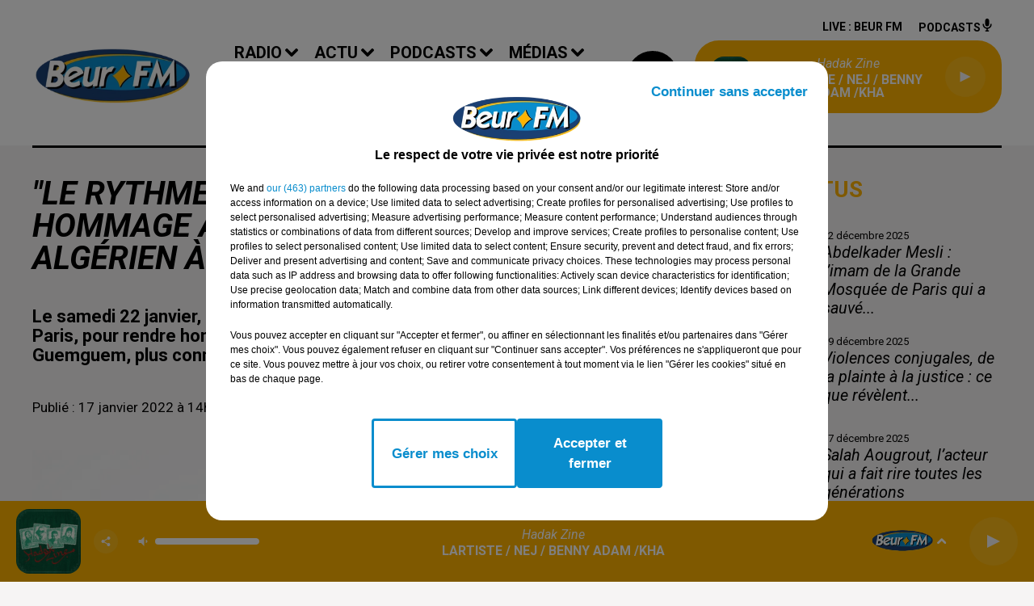

--- FILE ---
content_type: text/html; charset=utf-8
request_url: https://www.beurfm.net/le-rythme-c-est-la-vie-journee-hommage-a-guem-au-centre-culturel-algerien-a-paris
body_size: 15658
content:
<!DOCTYPE html><html lang="fr"><head><meta charSet="utf-8"/><meta name="viewport" content="width=device-width,initial-scale=1.0"/><link rel="shortcut icon" type="image/x-icon" href="/favicon.ico"/><link rel="icon" type="image/x-icon" href="/favicon.ico"/><meta name="robots" content="max-snippet:-1, max-image-preview:large, max-video-preview:-1"/><script type="text/javascript" src="https://common.lesindesradios.fr/tc_LesIndesRadios_web_header.js" charSet="utf-8"></script><script type="text/javascript"> 

                    // Environment
                     var tc_vars = new Array();
                     var tc_array_events = new Array();
                     tc_vars["radio_id"] = '';
                    
                     window.tc_vars =
                      {
                        env_template: 'homepage',
                        env_work: 'PROD',
                        env_country: 'FR',
                        env_language: 'FR',
                        env_device: 'd',
                        env_currency: 'EUR',
                        // Website tree structure
                        page_name : "App load",
                        site_Id : 5608,
                        id_container : 'a5cc0b7b-4f9d-4e99-8884-ef2753293aba',
                        user_logged: 'no',
                        user_id: '',
                        user_type: '',
                        user_email: '',
                        radio_id:'',
                        id_reservation: '',
                        type_reservation: '',
                        ville_reservation: '',
                        date_reservation: '',
                        etablissement: '',
                        nom_espace: '',
                        quantite_siege: '',
                        creneau_reservation: '',
                        service_supplementaire: '',
                        unitprice_tf: '',
                        unitprice_ati: '',
                        totalprice_tf: '',
                        totalprice_ati: ''
                      };
                  
                      </script><meta name="description" content="BEUR FM : Retrouvez toute l&#x27;actualité du moment !"/><meta name="keywords" content="Guem,Percussions,percussionniste,CCA,Centre Culturel Algérien,Hommage,Algérie,Abdelmadjid Guemguem,Guemguem"/><title>&quot;Le rythme c’est la vie&quot; : journée hommage à Guem au Centre Culturel Algérien à Paris !</title><link href="https://www.beurfm.net/le-rythme-c-est-la-vie-journee-hommage-a-guem-au-centre-culturel-algerien-a-paris" rel="canonical"/><meta property="twitter:title" content="&quot;Le rythme c’est la vie&quot; : journée hommage à Guem au Centre Culturel Algérien à Paris !"/><meta property="og:title" content="&quot;Le rythme c’est la vie&quot; : journée hommage à Guem au Centre Culturel Algérien à Paris !"/><meta property="og:url" content="https://www.beurfm.net/le-rythme-c-est-la-vie-journee-hommage-a-guem-au-centre-culturel-algerien-a-paris"/><meta property="og:description" content="Le samedi 22 janvier, une exposition est organisée au Centre Culturel Algérien à Paris, pour rendre hommage au percussionniste et danseur algérien, Abdelmadjid Guemguem, plus connu sous le diminutif « Guem »."/><meta property="twitter:description" content="Le samedi 22 janvier, une exposition est organisée au Centre Culturel Algérien à Paris, pour rendre hommage au percussionniste et danseur algérien, Abdelmadjid Guemguem, plus connu sous le diminutif « Guem »."/><meta property="twitter:card" content="summary"/><meta property="og:type" content="article"/><meta property="twitter:image:alt" content=""/><meta property="og:image:alt" content=""/><meta property="twitter:image" content="https://medias.lesindesradios.fr/t:app(web)/t:r(unknown)/filters:format(jpeg)/medias/AeWr17FGuu/image/134749548_3244210312350086_274666655376503303_n1642427364195.jpg"/><meta property="og:image" content="https://medias.lesindesradios.fr/t:app(web)/t:r(unknown)/filters:format(jpeg)/medias/AeWr17FGuu/image/134749548_3244210312350086_274666655376503303_n1642427364195.jpg"/><meta name="next-head-count" content="16"/><style><meta name="google-site-verification" content="qtgXe08ecOBIvGCT8OeCY8SwqKVCFh05uB2vMFlTP6c" /></style><link rel="stylesheet" type="text/css" href="/css/Statics2.css"/><link rel="stylesheet" type="text/css" href="/css/swiper-bundle.min.css"/><link href="/dynamics/8baacjpeg/styles.css" rel="stylesheet" media="all"/><script>var apidata = {"radio":{"alias":"beurfm","atId":628558,"background":null,"favicon":"https://bocir-medias-prod.s3.fr-par.scw.cloud/radios/beurfm/images/favicon.ico","fixedPlayer":false,"id":"ImVpS4HZA3","logoPosition":"left","maintenance":false,"metaDescription":"Beur FM","name":"BEUR FM","neoWinnerData":null,"pages":{"lateralMenu":null,"playerExterne":null,"siteMap":"OK1eVBxo6Y"},"playerPosition":["header","footer"],"primaryHost":"www.beurfm.net","radioFooterLogo":"https://bocir-medias-prod.s3.fr-par.scw.cloud/radios/beurfm/images/footerLogo.png","radioLogo":"https://bocir-medias-prod.s3.fr-par.scw.cloud/radios/beurfm/images/logo.png","robotsUrl":"https://www.beurfm.net/sitemap.xml\n","structure":{"header":{"logo":"left","menuHasRadios":null,"menuSide":"left","minimized":{"active":true,"onScroll":true},"sticky":true},"player":{"bottom":{"active":true,"hasBroadcast":false,"hideOnScroll":null,"sticky":true},"externalParameters":null,"hasDetails":false,"top":{"active":true,"simpleButtons":null}},"radioGroup":null,"rossel":null},"theme":{"blockTitleFont":null,"darkColors":{"background":"#000000","muted":"#ffffff","text":"#ffffff"},"darkMode":false,"fontSizes":{"desktop":{"blockTitle":"2.6rem","chapo":"2.6rem","title":"6rem"},"mobile":{"blockTitle":"2.8rem","chapo":"2.6rem","title":"3.8rem"}},"footer":{"footerRadiosColor":null,"mainMenu":{"font":"roboto","fontSizes":{"desktop":"2rem","mobile":"2rem"},"italic":false,"menuColor":{"activeColor":"#000000","arrowColor":"#000000","hoverColor":"#ffffff","mainColor":"#FFB400"}},"secondMenu":{"font":"roboto","fontSizes":{"desktop":"1.5rem","mobile":"1.5rem"},"italic":false,"menuColor":{"activeColor":null,"arrowColor":null,"hoverColor":"#000000","mainColor":"#ffffff"}}},"footerColors":{"background":"#000000","muted":"#ffb400","text":"#ffffff"},"header":{"color":"#ffffff","menu":{"font":"roboto","fontSizes":{"desktop":"2rem","mobile":"2rem"},"italic":false,"menuColor":{"activeColor":"#000000","arrowColor":"#000000","hoverColor":"#000000","mainColor":"#000000"}},"splitLine":{"active":true,"color":"#000000","fullWidth":null}},"homepageFontSizes":null,"italicTitles":true,"lightColors":{"background":"#f6f4f4","muted":"#000000","text":"#000000"},"mainColor":"#000000","mainFont":"roboto","player":{"artistParameters":{"color":"#ffffff","font":"roboto","fontSize":"1.6rem"},"bar":{"color":"#ffffff","opacity":100},"mainColor":"#FFB400","titleParameters":{"color":"#ffffff","font":"roboto","fontSize":"1.4rem"}},"readMore":null,"readMoreFont":null,"rossel":null,"separators":null,"thumbnailBadgeFont":null,"thumbnailChipColor":null,"thumbnailResumeFont":null,"titlesFont":"roboto","titlesFontHomepage":null,"useMainColorForTitles":false},"timeZone":"Europe/Paris","titreSite":"Beur FM, bien plus qu'une radio ! Ecouter la radio en direct, podcasts, vidéos, actualité...","ts":"8baacjpeg","urls":{"appstore":"https://itunes.apple.com/fr/app/beur-fm/id1363090829?mt=8","facebook":"https://www.facebook.com/BeurFMOfficiel/","instagram":"https://www.instagram.com/beurfm_officiel/","playstore":"https://play.google.com/store/apps/details?id=com.audionowdigital.player.beurfm","twitter":"https://twitter.com/Beurfm","youtube":"https://www.youtube.com/user/beurfm"}},"menuMain":{"id":"c1UK6pF0fh","items":[{"id":"4iN2e0HF1o","label":"Magic Box","parentId":"LbCmQW0Wr4","target":"/jeux/magic-box"},{"id":"kJahdXLUsX","label":"La Matinale","parentId":"tpyvD4BhM5","target":"/pdocasts/la-matinale/1"},{"id":"RaAXf4vmUt","label":"A la une","parentId":"sOpDJX8p8r","target":"/actualites/a-la-une"},{"id":"vFFUgdQGn9","label":"Vidéos","parentId":"a9XepB4aXf","target":"/videos"},{"id":"VjQNiVZiEa","label":"Emissions","parentId":"c7dSVIw6W8","target":"/emissions"},{"id":"9yTKGjNAnc","label":"Equipe","parentId":"c7dSVIw6W8","target":"/equipe"},{"id":"e2t5sucmNq","label":"Algérie","parentId":"sOpDJX8p8r","target":"/actualites/algerie"},{"id":"JBeJXJfnsc","label":"Cliquez et gagnez","parentId":"LbCmQW0Wr4","target":"/jeux/cliquez-et-gagnez"},{"id":"yMkv4wqAGU","label":"Podcasts","parentId":"a9XepB4aXf","target":"/pdocasts/1"},{"id":"yn4Rk1sEyJ","label":"AVS","parentId":"tpyvD4BhM5","target":"/pdocasts/avs/1"},{"id":"90c6PVUFvG","label":"Happy Beur","parentId":"tpyvD4BhM5","target":"/pdocasts/happy-beur/1"},{"id":"hdTQWuvYHY","label":"Fréquences","parentId":"c7dSVIw6W8","target":"/frequences"},{"id":"PBO7uvl0GB","label":"Facebook","parentId":"a9XepB4aXf","target":"https://www.facebook.com/BeurFMOfficiel/"},{"id":"UpZfu6Eaax","label":"Maroc","parentId":"sOpDJX8p8r","target":"/actualites/maroc"},{"id":"Ac04RoMjBJ","label":"Tunisie","parentId":"sOpDJX8p8r","target":"/actualites/tunisie"},{"id":"G58cfT69Ud","label":"Titres diffusés","parentId":"c7dSVIw6W8","target":"/ckoi"},{"id":"RY0OwIYdfC","label":"YouTube","parentId":"a9XepB4aXf","target":"https://www.youtube.com/user/beurfm"},{"id":"tM7XZzWbEW","label":"Les Zinformés","parentId":"tpyvD4BhM5","target":"/pdocasts/les-zinformes/1"},{"id":"8IOs7HRrEz","label":"Sport","parentId":"sOpDJX8p8r","target":"/actualites/sport"},{"id":"PyTlgpZ05D","label":"Time Sport","parentId":"tpyvD4BhM5","target":"/pdocasts/time-sports/1"},{"id":"SpnmeHsVKY","label":"Instagram","parentId":"a9XepB4aXf","target":"https://www.instagram.com/beurfm_officiel/"},{"id":"NEP5Zl165z","label":"Twitter","parentId":"a9XepB4aXf","target":"https://twitter.com/beurfm"},{"id":"OlKgjZzeRP","label":"L'Islam au Présent","parentId":"tpyvD4BhM5","target":"/pdocasts/l-islam-au-present/1"},{"id":"PFk78729c1","label":"Cinéma","parentId":"sOpDJX8p8r","target":"/actualites/cinema"},{"id":"S12i7hCc1W","label":"Cuisine","parentId":"sOpDJX8p8r","target":"/actualites/cuisine"},{"id":"XwBuAkgzBg","label":"C'est Tout Droit","parentId":"tpyvD4BhM5","target":"/pdocasts/c-est-tout-droit/1"},{"id":"c7dSVIw6W8","label":"Radio","parentId":null,"target":"/emissions"},{"id":"NDY7mFqiO2","label":"Musique","parentId":"sOpDJX8p8r","target":"/actualites/musique"},{"id":"qJCBhRvuKY","label":"Voix au Chapitre","parentId":"tpyvD4BhM5","target":"/pdocasts/voix-au-chapitre/1"},{"id":"pacNav8Ixr","label":"Pronostics hippiques","parentId":"sOpDJX8p8r","target":"/actualites/pronostics-hippiques"},{"id":"sOpDJX8p8r","label":"Actu","parentId":null,"target":"/actualites/a-la-une"},{"id":"gx9Y9la3o9","label":"Studio B","parentId":"tpyvD4BhM5","target":"/pdocasts/studio-b/1"},{"id":"tpyvD4BhM5","label":"Podcasts","parentId":null,"target":"/pdocasts"},{"id":"a9XepB4aXf","label":"Médias","parentId":null,"target":"/videos/1"},{"id":"mE5lHjOcwr","label":"Awal Tamazgha","parentId":"tpyvD4BhM5","target":"/pdocasts/awal-tamazgha/1"},{"id":"LbCmQW0Wr4","label":"Jeux","parentId":null,"target":"/jeux/magic-box"},{"id":"GeQYIQe7cu","label":"Contact","parentId":null,"target":"/contact"},{"id":"NXRASrSwhu","label":"Les Grands Témoins","parentId":"tpyvD4BhM5","target":"/pdocasts/les-grands-temoins/1"},{"id":"cX8fEHkeQ7","label":"Fou de Sport","parentId":"tpyvD4BhM5","target":"/pdocasts/fou-de-sport/1"},{"id":"4exASl09r2","label":"L'inspiration au coeur","parentId":"tpyvD4BhM5","target":"/l-inspiration-au-coeur/1"}],"menuType":"MAIN"},"menuFooter":{"id":"tzRM4dVpVa","items":[{"id":"uMATHnHwFs","label":"Mentions légales","parentId":null,"target":"/mentions-legales"},{"id":"ZkKOOp6WjU","label":"Conditions Générales d'Utilisation","parentId":null,"target":"/conditions-generales-d-utilisation"},{"id":"C2gv3hmicZ","label":"Politique de confidentialité","parentId":null,"target":"/politique-de-confidentialite"},{"id":"cMh7yXecjB","label":"Politique Cookies","parentId":null,"target":"/politique-cookies"},{"id":"Mi0MnKxBR3","label":"Gestion des cookies","parentId":null,"target":"javascript:tC.privacy.showPrivacyCenter()"},{"id":"bQn9tdVYG1","label":"Plan du site","parentId":null,"target":"/plan-du-site"}],"menuType":"FOOTER"},"mode":"light","ENDPOINT":"/graphql","zones":[{"group":null,"id":"JMThV1WPb9","label":"BEUR FM","stream":{"altCover":null,"bd":"https://streams.lesindesradios.fr/play/radios/beurfm/GdKsvBx54q/any/60/qa0jt.VgILNF6U16QKyJVeLnRhw3xMAA4uFLwhWUMA6abtZgA%3D?format=sd","displayOnWebsite":true,"geofootprint":"49.44582378168691 1.827602832031232, 48.42830598868542 1.476040332031232, 48.242069580805996 2.607632128906232, 48.548449508761664 3.321743457031232, 49.27409329454004 3.294277636718732, 49.44582378168691 1.827602832031232","hasStartOver":false,"hd":"https://streams.lesindesradios.fr/play/radios/beurfm/GdKsvBx54q/any/60/qa0jt.VgILNF6U16QKyJVeLnRhw3xMAA4uFLwhWUMA6abtZgA%3D?format=hd","hls":"https://streams.lesindesradios.fr/play/radios/beurfm/GdKsvBx54q/any/60/qa0jt.VgILNF6U16QKyJVeLnRhw3xMAA4uFLwhWUMA6abtZgA%3D?format=hls","id":"GdKsvBx54q","idMds":"2174546520932614189","imageUrl":"https://bocir-medias-prod.s3.fr-par.scw.cloud/radios/beurfm/radiostream/GdKsvBx54q/vignette.png","label":"BEUR FM","parentId":null,"streamFormat":"Hd","type":"RADIO"}}],"webradios":[],"radiostreams":[{"altCover":null,"bd":"https://streams.lesindesradios.fr/play/radios/beurfm/GdKsvBx54q/any/60/qa0jt.VgILNF6U16QKyJVeLnRhw3xMAA4uFLwhWUMA6abtZgA%3D?format=sd","displayOnWebsite":true,"geofootprint":"49.44582378168691 1.827602832031232, 48.42830598868542 1.476040332031232, 48.242069580805996 2.607632128906232, 48.548449508761664 3.321743457031232, 49.27409329454004 3.294277636718732, 49.44582378168691 1.827602832031232","hasStartOver":false,"hd":"https://streams.lesindesradios.fr/play/radios/beurfm/GdKsvBx54q/any/60/qa0jt.VgILNF6U16QKyJVeLnRhw3xMAA4uFLwhWUMA6abtZgA%3D?format=hd","hls":"https://streams.lesindesradios.fr/play/radios/beurfm/GdKsvBx54q/any/60/qa0jt.VgILNF6U16QKyJVeLnRhw3xMAA4uFLwhWUMA6abtZgA%3D?format=hls","id":"GdKsvBx54q","idMds":"2174546520932614189","imageUrl":"https://bocir-medias-prod.s3.fr-par.scw.cloud/radios/beurfm/radiostream/GdKsvBx54q/vignette.png","label":"BEUR FM","parentId":null,"streamFormat":"Hd","type":"RADIO"}],"podcastsLink":"/page/les-podcasts-4","images":{"from":["https://bocir-prod-bucket","https://bocir-medias-prod"],"to":"https://medias.lesindesradios.fr"},"taggingData":{"radioIdCmp":628558,"headerCmp":"https://common.lesindesradios.fr/tc_LesIndesRadios_web_header.js","bodyCmp":"https://common.lesindesradios.fr/tc_LesIndesRadios_web_body.js","scriptCmp":null},"eventTypes":[{"id":"2vrkFGibaz","name":"Festival"},{"id":"aJ12q7gGN4","name":"Salon/Foire"},{"id":"AnrKnnsvFK","name":"Matchs Sportifs"},{"id":"bSfTbDV5PT","name":"Autre"},{"id":"CSGjqBRjRT","name":"Sport"},{"id":"F8vnMfo2w0","name":"Loto"},{"id":"fHL3OXAeKc","name":"Théâtre"},{"id":"h6QtWFmvTg","name":"Exposition"},{"id":"iZLWZswuHl","name":"Rallies"},{"id":"kd5nt1GhGw","name":"Kermesse"},{"id":"Ktk85c2Pgt","name":"Fête"},{"id":"kVSs4cI5Qv","name":"Défilé de mode"},{"id":"Nbyg2ko8dZ","name":"Brocante"},{"id":"nKvE4LPZvK","name":"Ateliers"},{"id":"oexf66jvgE","name":"Foires"},{"id":"r5ifJ78YOQ","name":"Concert"},{"id":"UGyjJA4qz1","name":"Courses pédestres"},{"id":"wk9Yu07DfH","name":"Conférences"}]};
</script><noscript data-n-css=""></noscript><script defer="" nomodule="" src="/_next/static/chunks/polyfills-c67a75d1b6f99dc8.js"></script><script src="/_next/static/chunks/webpack-74d3eef7a263d7ef.js" defer=""></script><script src="/_next/static/chunks/framework-03cd576e71e4cd66.js" defer=""></script><script src="/_next/static/chunks/main-d2ba44903cd47711.js" defer=""></script><script src="/_next/static/chunks/pages/_app-5cd5cce6d4885b56.js" defer=""></script><script src="/_next/static/chunks/pages/%5B%5B...proxy+%5D%5D-7891cb9699c51b1e.js" defer=""></script><script src="/_next/static/ZbWZdsTTpKuUKb6miHUL9/_buildManifest.js" defer=""></script><script src="/_next/static/ZbWZdsTTpKuUKb6miHUL9/_ssgManifest.js" defer=""></script></head><body class="mode--light"><iframe id="iframe-connect" style="display:none"></iframe><script type="text/javascript"> 
                    // Environment
                     var tc_vars = new Array();
                     tc_vars["radio_id"] = '';
                   </script><div id="__next"><div class="Global media-max-height-lg"><header class="Header  bg--header 
    
    HasPlayerFixed
    
    HasSeparator
    IsFixed
    
    
    
    
    
    
    
    HasPlayer
    
  " id="Header"><div class="container"><div class="HeaderContainer "><a class="HeaderLogo" href="/"><span class="logo" style="cursor:pointer"><img src="https://medias.lesindesradios.fr/t:app(web)/t:r(unknown)/fit-in/300x2000/filters:format(webp)/filters:quality(100)/radios/beurfm/images/logo.png" alt="logo"/></span></a><div class="HeaderToggler"><button type="button" class="btn"><i class="icon"><svg version="1.1" xmlns="http://www.w3.org/2000/svg" xmlns:xlink="http://www.w3.org/1999/xlink" class="menu" x="0px" y="0px" viewBox="0 0 20 20" xml:space="preserve"><path d="M0,16v-2h20v2H0z M0,11V9h20v2H0z M0,6V4h20v2H0z"></path></svg></i></button></div><div class="HeaderNavContainer" id="HeaderNavContainer"><div class="" style="display:flex;flex:1 1 1px;flex-direction:column"><nav class="HeaderNav"><div class="MenuTop"><div class="isNotMobile "><div class="collapseHeader "><ul class="nav"><li class="nav-item dropdown "><a href="/emissions" class="dropdown-toggle nav-link"> <!-- -->Radio</a><div class="dropdown-menu  "><a class="dropdown-item" href="/emissions">Emissions</a><a class="dropdown-item" href="/equipe">Equipe</a><a class="dropdown-item" href="/frequences">Fréquences</a><a class="dropdown-item" href="/ckoi">Titres diffusés</a></div></li><li class="nav-item dropdown "><a href="/actualites/a-la-une" class="dropdown-toggle nav-link"> <!-- -->Actu</a><div class="dropdown-menu  "><a class="dropdown-item" href="/actualites/a-la-une">A la une</a><a class="dropdown-item" href="/actualites/algerie">Algérie</a><a class="dropdown-item" href="/actualites/maroc">Maroc</a><a class="dropdown-item" href="/actualites/tunisie">Tunisie</a><a class="dropdown-item" href="/actualites/sport">Sport</a><a class="dropdown-item" href="/actualites/cinema">Cinéma</a><a class="dropdown-item" href="/actualites/cuisine">Cuisine</a><a class="dropdown-item" href="/actualites/musique">Musique</a><a class="dropdown-item" href="/actualites/pronostics-hippiques">Pronostics hippiques</a></div></li><li class="nav-item dropdown "><a href="/pdocasts" class="dropdown-toggle nav-link"> <!-- -->Podcasts</a><div class="dropdown-menu  "><a class="dropdown-item" href="/pdocasts/la-matinale/1">La Matinale</a><a class="dropdown-item" href="/pdocasts/avs/1">AVS</a><a class="dropdown-item" href="/pdocasts/happy-beur/1">Happy Beur</a><a class="dropdown-item" href="/pdocasts/les-zinformes/1">Les Zinformés</a><a class="dropdown-item" href="/pdocasts/time-sports/1">Time Sport</a><a class="dropdown-item" href="/pdocasts/l-islam-au-present/1">L&#x27;Islam au Présent</a><a class="dropdown-item" href="/pdocasts/c-est-tout-droit/1">C&#x27;est Tout Droit</a><a class="dropdown-item" href="/pdocasts/voix-au-chapitre/1">Voix au Chapitre</a><a class="dropdown-item" href="/pdocasts/studio-b/1">Studio B</a><a class="dropdown-item" href="/pdocasts/awal-tamazgha/1">Awal Tamazgha</a><a class="dropdown-item" href="/pdocasts/les-grands-temoins/1">Les Grands Témoins</a><a class="dropdown-item" href="/pdocasts/fou-de-sport/1">Fou de Sport</a><a class="dropdown-item" href="/l-inspiration-au-coeur/1">L&#x27;inspiration au coeur</a></div></li><li class="nav-item dropdown "><a href="/videos/1" class="dropdown-toggle nav-link"> <!-- -->Médias</a><div class="dropdown-menu  "><a class="dropdown-item" href="/videos">Vidéos</a><a class="dropdown-item" href="/pdocasts/1">Podcasts</a><a class="dropdown-item" href="https://www.facebook.com/BeurFMOfficiel/">Facebook</a><a class="dropdown-item" href="https://www.youtube.com/user/beurfm">YouTube</a><a class="dropdown-item" href="https://www.instagram.com/beurfm_officiel/">Instagram</a><a class="dropdown-item" href="https://twitter.com/beurfm">Twitter</a></div></li><li class="nav-item dropdown "><a href="/jeux/magic-box" class="dropdown-toggle nav-link"> <!-- -->Jeux</a><div class="dropdown-menu  "><a class="dropdown-item" href="/jeux/magic-box">Magic Box</a><a class="dropdown-item" href="/jeux/cliquez-et-gagnez">Cliquez et gagnez</a></div></li><li class="nav-item "><a class="nav-link" href="/contact"> <!-- -->Contact</a></li></ul></div></div></div></nav></div></div><div class="HeaderSearch"><a class="btn 
  
   " aria-label="Rechercher" href="/recherche"><i class="icon"><svg version="1.1" xmlns="http://www.w3.org/2000/svg" xmlns:xlink="http://www.w3.org/1999/xlink" class="search" x="0px" y="0px" viewBox="0 0 20 20" xml:space="preserve"><path d="M17.8,16.4l-2.1-2.1c0,0,0,0-0.1,0c2.1-2.7,1.9-6.7-0.6-9.1c-2.7-2.7-7.2-2.7-9.9,0c-2.7,2.7-2.7,7.2,0,9.9 C6.4,16.3,8.1,17,10,17c1.5,0,3-0.5,4.2-1.4c0,0,0,0,0,0.1l2.1,2.1c0.4,0.4,1,0.4,1.4,0C18.2,17.4,18.2,16.8,17.8,16.4z M5.8,14.2 c-2.3-2.3-2.3-6.1,0-8.5c2.3-2.3,6.1-2.3,8.5,0c2.3,2.3,2.3,6.1,0,8.5C13.1,15.4,11.6,16,10,16C8.4,16,6.9,15.4,5.8,14.2z"></path></svg></i></a></div><div class="HeaderAside"><nav class="HeaderSources"><ul class="nav"><li class="nav-item "><a class="nav-link" href="/le-rythme-c-est-la-vie-journee-hommage-a-guem-au-centre-culturel-algerien-a-paris#">Live : <!-- --> <!-- -->BEUR FM</a></li><li class="nav-item "><a class="nav-link" href="/page/les-podcasts-4"> <!-- -->Podcasts<i class="icon"><svg version="1.1" xmlns="http://www.w3.org/2000/svg" xmlns:xlink="http://www.w3.org/1999/xlink" class="podcast" x="0px" y="0px" viewBox="0 0 20 20" xml:space="preserve"><path d="M11,15.9C11,15.9,11,16,11,15.9l0,2.1h1c0.6,0,1,0.4,1,1s-0.4,1-1,1H8c-0.6,0-1-0.4-1-1s0.4-1,1-1h1v-2 c0,0,0-0.1,0-0.1C5.6,15.4,3,12.5,3,9c0-0.6,0.4-1,1-1s1,0.4,1,1c0,2.8,2.2,5,5,5s5-2.2,5-5c0-0.6,0.4-1,1-1s1,0.4,1,1 C17,12.5,14.4,15.4,11,15.9z M10,12c1.7,0,3-1.3,3-3V3c0-1.7-1.3-3-3-3S7,1.3,7,3v6C7,10.7,8.3,12,10,12z"></path></svg></i></a></li></ul></nav><div class="block bg--player Player PlayerSmall"></div></div></div></div></header><main class="Main"><script type="application/ld+json">{"@context":"http://schema.org","@type":"NewsArticle","mainEntityOfPage":{"@type":"WebPage","@id":"https://google.com/article"},"headline":"\"Le rythme c’est la vie\" : journée hommage à Guem au Centre Culturel Algérien à Paris !","datePublished":"2022-01-17T13:55:21.156Z","publisher":{"@type":"Organization","name":"BEUR FM","logo":{"@type":"ImageObject","url":"https://bocir-medias-prod.s3.fr-par.scw.cloud/radios/beurfm/images/logo.png"}},"author":{"@type":"Organization","name":"BEUR FM"},"image":["https://bocir-medias-prod.s3.fr-par.scw.cloud/medias/AeWr17FGuu/image/134749548_3244210312350086_274666655376503303_n1642427364195-format1by1.jpg"]}</script><div id="PlayerDetailsOverlay" class="PlayerDetailsOverlay hidden"></div><section class="section bg--section-light CONTENT" id="section0"><div class="container"><div class="row"><div class="col col-10 col-md-7"><h1 id="titre" class="h1 block title">&quot;Le rythme c’est la vie&quot; : journée hommage à Guem au Centre Culturel Algérien à Paris !</h1><h2 class="block lead" id="chapo" style="white-space:pre-line">Le samedi 22 janvier, une exposition est organisée au Centre Culturel Algérien à Paris, pour rendre hommage au percussionniste et danseur algérien, Abdelmadjid Guemguem, plus connu sous le diminutif « Guem ».</h2><div class="block date" style="display:flex;flex-direction:column;color:#000000" id="dateEtAuteur"><p class="block date" id="dateEtAuteur">Publié : 17 janvier 2022 à 14h55  par Fodil  </p></div><div class="block paragraph" style="display:flex;flex-direction:column"><figure id="imagePrincipale" class="media" style="align-items:center;justify-content:center"><img class="" style="width:100%" src="https://medias.lesindesradios.fr/t:app(web)/t:r(unknown)/fit-in/1100x2000/filters:format(webp)/medias/AeWr17FGuu/image/134749548_3244210312350086_274666655376503303_n1642427364195.jpg" alt="Guem"/></figure><div style="margin-top:0"><div class="media-legend">Guem</div><div class="media-credit">Crédit : <!-- -->Guem</div></div></div><div id="paragraphe_ktl60ij11" class="block paragraph"><script>window.blocparagraphe_ktl60ij11=true;</script> <p>Professeur, auteur, compositeur, interpr&egrave;te, danseur et percussionniste, <a href="https://www.guemofficial.com/" rel="noopener" target="_blank">Guem</a>, n&eacute; le 9 mars 1947 &agrave; Batna, est d&eacute;c&eacute;d&eacute; il y a tout juste 1 an&hellip; mais son art demeure toujours vivant&nbsp;!</p>
<p>Le <a href="https://cca-paris.com" rel="noopener" target="_blank">Centre Culturel Alg&eacute;rien (CCA) &agrave; Paris</a> et Guem Association organisent le samedi 22 janvier une journ&eacute;e d&rsquo;hommage &agrave; &laquo; l&rsquo;homme aux mains d&rsquo;or &raquo; avec exposition, ateliers, spectacle et projection</p>
<p>Intitul&eacute; &laquo;&nbsp;<em>Le rythme, c&rsquo;est la vie</em>&nbsp;&raquo;, cette journ&eacute;e retrace le parcours artistique de Guem, son enfance en Alg&eacute;rie, puis son exil &agrave; Paris. De ses premiers pas dans le football, ses d&eacute;buts au Centre Am&eacute;ricain, son enseignement, ses valeurs et sa p&eacute;dagogie&hellip; de grandes d&eacute;couvertes interactives attendent le public !</p>
<p>Le CCA pr&eacute;voit &eacute;galement un spectacle durant lequel une vingtaine d&rsquo;artistes alg&eacute;riens et &eacute;trangers seront pr&eacute;sents, et, parmi eux, la fille du d&eacute;funt artiste, Sarah Guem, et son petit-fils Noham, &acirc;g&eacute; de 4 ans.&nbsp;</p>
<p>De 11h &agrave; 16h, des ateliers d'&eacute;veil &agrave; la danse et &agrave; la musique pour les enfants et les jeunes seront au programme.&nbsp;</p>
<p>Aujourd'hui, la musique de Guem est largement utilis&eacute;e dans les &eacute;missions de t&eacute;l&eacute;vision, les publicit&eacute;s, les documentaires, les d&eacute;fil&eacute;s de mode, les comp&eacute;titions de danse et de patinage artistique.</p>
<p>Tarifs : <br />- Exposition : entr&eacute;e gratuite<br />- Spectacle : 15&euro;<br />- Atelier : 5&euro;</p>
<p>Centre Culturel Alg&eacute;rien&nbsp;: <br />171 rue de la Croix Nivert &ndash; 75015 Paris<br />01 45 54 95 31</p>
<p>Pour retrouver le programme complet : <a href="https://cca-paris.com/index.php/32-about-us/986-hommage-guem" rel="noopener" target="_blank">cliquez ici.</a><br />Pour r&eacute;server : <a href="https://www.guemofficial.com/journee-memoire" rel="noopener" target="_blank">cliquez ici.</a></p></div><div style="display:flex;flex-flow:row-reverse" id="reseauxsociaux_khnakx1q0"><button type="button" class="btn 
  
   btn-sm "><i class="icon"><svg version="1.1" xmlns="http://www.w3.org/2000/svg" xmlns:xlink="http://www.w3.org/1999/xlink" class="facebook" x="0px" y="0px" viewBox="0 0 20 20" xml:space="preserve"><path d="M11.1,17v-6.4h2.1l0.3-2.5h-2.5V6.5c0-0.7,0.2-1.2,1.2-1.2h1.3V3.1C13,3,12.4,3,11.7,3c-1.7-0.1-3.1,1.1-3.2,2.8 c0,0.2,0,0.3,0,0.5v1.8H6.4v2.5h2.1V17H11.1z"></path></svg></i></button><button type="button" class="btn 
  
   btn-sm "><i class="icon"><svg version="1.1" xmlns="http://www.w3.org/2000/svg" xmlns:xlink="http://www.w3.org/1999/xlink" class="twitter" x="0px" y="0px" viewBox="0 0 20 20" xml:space="preserve"><path d="M14.3134 2.5H16.6135L11.5884 8.85385L17.5 17.5H12.8713L9.24593 12.2562L5.09769 17.5H2.7962L8.17098 10.7038L2.5 2.5H7.24621L10.5232 7.29308L14.3134 2.5ZM13.5061 15.9769H14.7806L6.55368 3.94308H5.186L13.5061 15.9769Z"></path></svg></i></button></div></div><div class="col col-10 col-md-3 Aside"><div class="block News" id="remonteeArticles_khnakx1q1"><div class="heading 

  "><h2 class="title h2  ">Fil d&#x27;actus</h2></div><div class="row row-alt-1 grid gutters-md"><div class="col-1 col-md-1 "><a class="thumbnail d-flex " title="Abdelkader Mesli : l’imam de la Grande Mosquée de Paris qui a sauvé..." href="/abdelkader-mesli-l-imam-de-la-grande-mosquee-de-paris-qui-a-sauve-des-juifs-pendant-la-shoah"><figure class="media ratio--1-1" style="align-items:center;justify-content:center"><img class="" src="https://medias.lesindesradios.fr/t:app(web)/t:r(unknown)/fit-in/400x400/filters:format(webp)/medias/AeWr17FGuu/image/IMG_26521766082925219-format1by1.jpg" alt="Abdelkader Mesli : l’imam de la Grande Mosquée de Paris qui a sauvé..." width="1" height="1"/></figure><div class="resume"><p class="date">22 décembre 2025</p><h3 class="h3">Abdelkader Mesli : l’imam de la Grande Mosquée de Paris qui a sauvé...</h3><div class="AudioPlayer"><div class="AudioControl"></div><div class="AudioProgress"></div></div></div></a></div><div class="col-1 col-md-1 "><a class="thumbnail d-flex " title="Violences conjugales, de la plainte à la justice : ce que révèlent..." href="/violences-conjugales-de-la-plainte-a-la-justice-ce-que-revelent-enfin-les-chiffres"><figure class="media ratio--1-1" style="align-items:center;justify-content:center"><img class="" src="https://medias.lesindesradios.fr/t:app(web)/t:r(unknown)/fit-in/400x400/filters:format(webp)/medias/AeWr17FGuu/image/Voiture_de_police1700575782843-format1by1.jpg" alt="Violences conjugales, de la plainte à la justice : ce que révèlent..." width="1" height="1"/></figure><div class="resume"><p class="date">19 décembre 2025</p><h3 class="h3">Violences conjugales, de la plainte à la justice : ce que révèlent...</h3><div class="AudioPlayer"><div class="AudioControl"></div><div class="AudioProgress"></div></div></div></a></div><div class="col-1 col-md-1 "><a class="thumbnail d-flex " title="Salah Aougrout, l’acteur qui a fait rire toutes les générations" href="/page-contenu-article"><figure class="media ratio--1-1" style="align-items:center;justify-content:center"><img class="" src="https://medias.lesindesradios.fr/t:app(web)/t:r(unknown)/fit-in/400x400/filters:format(webp)/medias/AeWr17FGuu/image/IMG_26321765992467898-format1by1.jpg" alt="Salah Aougrout, l’acteur qui a fait rire toutes les générations" width="1" height="1"/></figure><div class="resume"><p class="date">17 décembre 2025</p><h3 class="h3">Salah Aougrout, l’acteur qui a fait rire toutes les générations</h3><div class="AudioPlayer"><div class="AudioControl"></div><div class="AudioProgress"></div></div></div></a></div><div class="col-1 col-md-1 "><a class="thumbnail d-flex " title="Grenoble :  Une mosquée visée par un incendie suspect en pleine nuit !" href="/grenoble-une-mosquee-visee-par-un-incendie-suspect-en-pleine-nuit"><figure class="media ratio--1-1" style="align-items:center;justify-content:center"><img class="" src="https://medias.lesindesradios.fr/t:app(web)/t:r(unknown)/fit-in/400x400/filters:format(webp)/medias/AeWr17FGuu/image/l_incendie_s_est_declare_dans_ce_couloir_sur_lequel_donne_la_porte_d_entree_de_la_salle_de_priere_photo_le_dl_vanessa_laime_17657886841765967923170-format1by1.jpg" alt="Grenoble :  Une mosquée visée par un incendie suspect en pleine nuit !" width="1" height="1"/></figure><div class="resume"><p class="date">17 décembre 2025</p><h3 class="h3">Grenoble :  Une mosquée visée par un incendie suspect en pleine nuit !</h3><div class="AudioPlayer"><div class="AudioControl"></div><div class="AudioProgress"></div></div></div></a></div><div class="col-1 col-md-1 "><a class="thumbnail d-flex " title="La Tunisie renforce sa présence consulaire en France avec de..." href="/la-tunisie-renforce-sa-presence-consulaire-en-france-avec-de-nouvelles-agences"><figure class="media ratio--1-1" style="align-items:center;justify-content:center"><img class="" src="https://medias.lesindesradios.fr/t:app(web)/t:r(unknown)/fit-in/400x400/filters:format(webp)/medias/AeWr17FGuu/image/Tunisie1674242195152-format1by1.jpg" alt="La Tunisie renforce sa présence consulaire en France avec de..." width="1" height="1"/></figure><div class="resume"><p class="date">17 décembre 2025</p><h3 class="h3">La Tunisie renforce sa présence consulaire en France avec de...</h3><div class="AudioPlayer"><div class="AudioControl"></div><div class="AudioProgress"></div></div></div></a></div><div class="col-1 col-md-1 "><a class="thumbnail d-flex " title="Titre de séjour : l’examen civique devient un passage obligé pour..." href="/titre-de-sejour-l-examen-civique-devient-un-passage-oblige-pour-s-installer-durablement-en-france"><figure class="media ratio--1-1" style="align-items:center;justify-content:center"><img class="" src="https://medias.lesindesradios.fr/t:app(web)/t:r(unknown)/fit-in/400x400/filters:format(webp)/medias/AeWr17FGuu/image/Carte_de_s_jour1701464811154-format1by1.jpeg" alt="Titre de séjour : l’examen civique devient un passage obligé pour..." width="1" height="1"/></figure><div class="resume"><p class="date">15 décembre 2025</p><h3 class="h3">Titre de séjour : l’examen civique devient un passage obligé pour...</h3><div class="AudioPlayer"><div class="AudioControl"></div><div class="AudioProgress"></div></div></div></a></div></div></div><hr class="hr"/><hr class="hr hrInvisible"/></div></div></div></section></main><footer class="Footer  bg--footer  HasPlayerFixed "><section class="section undefined" id="footer"><div class="container"><a class="FooterLogo" href="/"><span class="logo"><img src="https://medias.lesindesradios.fr/t:app(web)/t:r(unknown)/filters:format(webp)/filters:quality(100)/radios/beurfm/images/footerLogo.png" alt="logo"/></span></a><nav class="FooterNav"><ul class="nav"><li class="nav-item dropdown "><a href="/emissions" class="dropdown-toggle nav-link"> <!-- -->Radio</a><div class="dropdown-menu  "><a class="dropdown-item" href="/emissions">Emissions</a><a class="dropdown-item" href="/equipe">Equipe</a><a class="dropdown-item" href="/frequences">Fréquences</a><a class="dropdown-item" href="/ckoi">Titres diffusés</a></div></li><li class="nav-item dropdown "><a href="/actualites/a-la-une" class="dropdown-toggle nav-link"> <!-- -->Actu</a><div class="dropdown-menu  "><a class="dropdown-item" href="/actualites/a-la-une">A la une</a><a class="dropdown-item" href="/actualites/algerie">Algérie</a><a class="dropdown-item" href="/actualites/maroc">Maroc</a><a class="dropdown-item" href="/actualites/tunisie">Tunisie</a><a class="dropdown-item" href="/actualites/sport">Sport</a><a class="dropdown-item" href="/actualites/cinema">Cinéma</a><a class="dropdown-item" href="/actualites/cuisine">Cuisine</a><a class="dropdown-item" href="/actualites/musique">Musique</a><a class="dropdown-item" href="/actualites/pronostics-hippiques">Pronostics hippiques</a></div></li><li class="nav-item dropdown "><a href="/pdocasts" class="dropdown-toggle nav-link"> <!-- -->Podcasts</a><div class="dropdown-menu  "><a class="dropdown-item" href="/pdocasts/la-matinale/1">La Matinale</a><a class="dropdown-item" href="/pdocasts/avs/1">AVS</a><a class="dropdown-item" href="/pdocasts/happy-beur/1">Happy Beur</a><a class="dropdown-item" href="/pdocasts/les-zinformes/1">Les Zinformés</a><a class="dropdown-item" href="/pdocasts/time-sports/1">Time Sport</a><a class="dropdown-item" href="/pdocasts/l-islam-au-present/1">L&#x27;Islam au Présent</a><a class="dropdown-item" href="/pdocasts/c-est-tout-droit/1">C&#x27;est Tout Droit</a><a class="dropdown-item" href="/pdocasts/voix-au-chapitre/1">Voix au Chapitre</a><a class="dropdown-item" href="/pdocasts/studio-b/1">Studio B</a><a class="dropdown-item" href="/pdocasts/awal-tamazgha/1">Awal Tamazgha</a><a class="dropdown-item" href="/pdocasts/les-grands-temoins/1">Les Grands Témoins</a><a class="dropdown-item" href="/pdocasts/fou-de-sport/1">Fou de Sport</a><a class="dropdown-item" href="/l-inspiration-au-coeur/1">L&#x27;inspiration au coeur</a></div></li><li class="nav-item dropdown "><a href="/videos/1" class="dropdown-toggle nav-link"> <!-- -->Médias</a><div class="dropdown-menu  "><a class="dropdown-item" href="/videos">Vidéos</a><a class="dropdown-item" href="/pdocasts/1">Podcasts</a><a class="dropdown-item" href="https://www.facebook.com/BeurFMOfficiel/">Facebook</a><a class="dropdown-item" href="https://www.youtube.com/user/beurfm">YouTube</a><a class="dropdown-item" href="https://www.instagram.com/beurfm_officiel/">Instagram</a><a class="dropdown-item" href="https://twitter.com/beurfm">Twitter</a></div></li><li class="nav-item dropdown "><a href="/jeux/magic-box" class="dropdown-toggle nav-link"> <!-- -->Jeux</a><div class="dropdown-menu  "><a class="dropdown-item" href="/jeux/magic-box">Magic Box</a><a class="dropdown-item" href="/jeux/cliquez-et-gagnez">Cliquez et gagnez</a></div></li><li class="nav-item "><a class="nav-link" href="/contact"> <!-- -->Contact</a></li></ul></nav><nav class="FooterSocial"><ul class="nav"><li class="nav-item" style="margin-right:3px"><a href="https://itunes.apple.com/fr/app/beur-fm/id1363090829?mt=8" class="btn 
   btn--light
   btn-sm " target="_blank" aria-label="Suivez-nous sur appstore"><i class="icon"><svg version="1.1" xmlns="http://www.w3.org/2000/svg" xmlns:xlink="http://www.w3.org/1999/xlink" class="apple" x="0px" y="0px" viewBox="0 0 20 20" xml:space="preserve"><path d="M15.6,13.3c-0.2,0.5-0.5,0.9-0.8,1.4c-0.3,0.4-0.6,0.8-1,1.2c-0.3,0.3-0.8,0.5-1.2,0.5 c-0.4,0-0.8-0.1-1.2-0.3c-0.4-0.2-0.8-0.3-1.2-0.3c-0.4,0-0.9,0.1-1.3,0.3c-0.3,0.2-0.7,0.3-1.1,0.3c-0.5,0-0.9-0.2-1.3-0.6 c-0.4-0.4-0.7-0.8-1-1.2c-0.5-0.7-0.8-1.4-1.1-2.1c-0.3-0.8-0.4-1.7-0.4-2.5c0-0.8,0.2-1.7,0.6-2.4C5,7,5.5,6.6,6,6.3 C6.5,6,7.1,5.8,7.7,5.8c0.5,0,0.9,0.1,1.3,0.3c0.3,0.1,0.7,0.3,1.1,0.3c0.4-0.1,0.8-0.2,1.2-0.4c0.5-0.2,1-0.3,1.6-0.3 c1.1,0,2,0.5,2.7,1.4c-1,0.5-1.6,1.6-1.6,2.7c0,0.8,0.3,1.7,1,2.2c0.3,0.3,0.6,0.5,1,0.6C15.8,12.9,15.7,13.1,15.6,13.3L15.6,13.3z M12.9,2.7c0,0.7-0.3,1.4-0.8,2c-0.5,0.7-1.3,1.1-2.2,1.1c0-0.1,0-0.2,0-0.3c0-0.7,0.3-1.4,0.8-2c0.3-0.3,0.6-0.6,1-0.7 c0.4-0.2,0.7-0.3,1.1-0.3C12.9,2.5,12.9,2.6,12.9,2.7L12.9,2.7z"></path></svg></i></a></li><li class="nav-item" style="margin-right:3px"><a href="https://www.facebook.com/BeurFMOfficiel/" class="btn 
   btn--light
   btn-sm " target="_blank" aria-label="Suivez-nous sur Facebook"><i class="icon"><svg version="1.1" xmlns="http://www.w3.org/2000/svg" xmlns:xlink="http://www.w3.org/1999/xlink" class="facebook" x="0px" y="0px" viewBox="0 0 20 20" xml:space="preserve"><path d="M11.1,17v-6.4h2.1l0.3-2.5h-2.5V6.5c0-0.7,0.2-1.2,1.2-1.2h1.3V3.1C13,3,12.4,3,11.7,3c-1.7-0.1-3.1,1.1-3.2,2.8 c0,0.2,0,0.3,0,0.5v1.8H6.4v2.5h2.1V17H11.1z"></path></svg></i></a></li><li class="nav-item" style="margin-right:3px"><a href="https://www.instagram.com/beurfm_officiel/" class="btn 
   btn--light
   btn-sm " target="_blank" aria-label="Suivez-nous sur Instagram"><i class="icon"><svg version="1.1" xmlns="http://www.w3.org/2000/svg" xmlns:xlink="http://www.w3.org/1999/xlink" class="instagram" x="0px" y="0px" viewBox="0 0 20 20" xml:space="preserve"><path d="M10.9,3c1.1,0,1.4,0,2,0c0.6,0,1.2,0.1,1.7,0.3c0.5,0.2,0.9,0.5,1.2,0.8c0.4,0.3,0.6,0.8,0.8,1.2C16.8,6,16.9,6.5,17,7.1 c0,0.7,0,0.9,0,2.4v1c0,1.5,0,1.7,0,2.4c0,0.6-0.1,1.2-0.3,1.7c-0.2,0.5-0.5,0.9-0.8,1.2c-0.3,0.4-0.8,0.6-1.2,0.8 c-0.5,0.2-1.1,0.3-1.7,0.3c-0.7,0-0.9,0-2.4,0h-1c-1.5,0-1.7,0-2.4,0c-0.6,0-1.2-0.1-1.7-0.3c-0.5-0.2-0.9-0.5-1.2-0.8 c-0.4-0.3-0.6-0.8-0.8-1.2C3.2,14,3.1,13.5,3,12.9c0-0.6,0-0.9,0-2V9.1c0-1.1,0-1.4,0-2c0-0.6,0.1-1.2,0.3-1.7 c0.2-0.5,0.5-0.9,0.8-1.2c0.3-0.4,0.8-0.6,1.2-0.8C6,3.2,6.5,3.1,7.1,3c0.6,0,0.9,0,2,0L10.9,3z M10.9,4.3H9.1c-1.1,0-1.4,0-2,0 c-0.4,0-0.9,0.1-1.3,0.2C5.6,4.7,5.3,4.8,5.1,5.1C4.8,5.3,4.7,5.6,4.5,5.9C4.4,6.3,4.3,6.7,4.3,7.2c0,0.6,0,0.9,0,2v1.7 c0,1.1,0,1.4,0,2c0,0.4,0.1,0.9,0.2,1.3c0.1,0.3,0.3,0.6,0.5,0.8c0.2,0.2,0.5,0.4,0.8,0.5c0.4,0.2,0.9,0.2,1.3,0.2c0.7,0,1,0,2.8,0 h0.2c1.6,0,1.9,0,2.6,0c0.4,0,0.9-0.1,1.3-0.2c0.3-0.1,0.6-0.3,0.8-0.5c0.2-0.2,0.4-0.5,0.5-0.8c0.2-0.4,0.2-0.9,0.2-1.3 c0-0.7,0-1,0-2.8V9.7c0-1.6,0-1.9,0-2.6c0-0.4-0.1-0.9-0.2-1.3c-0.1-0.3-0.3-0.6-0.5-0.8c-0.2-0.2-0.5-0.4-0.8-0.5 c-0.4-0.2-0.9-0.2-1.3-0.2C12.2,4.3,12,4.3,10.9,4.3L10.9,4.3z M10,6.4c2,0,3.6,1.6,3.6,3.6c0,2-1.6,3.6-3.6,3.6 c-2,0-3.6-1.6-3.6-3.6C6.4,8,8,6.4,10,6.4z M10,7.7c-1.3,0-2.3,1-2.3,2.3c0,0,0,0,0,0c0,1.3,1,2.3,2.3,2.3c0,0,0,0,0,0 c1.3,0,2.3-1,2.3-2.3c0,0,0,0,0,0C12.3,8.7,11.3,7.7,10,7.7C10,7.7,10,7.7,10,7.7z M13.7,5.4c0.5,0,0.8,0.4,0.8,0.8l0,0 c0,0.5-0.4,0.8-0.8,0.8l0,0c-0.5,0-0.8-0.4-0.8-0.8l0,0C12.9,5.8,13.3,5.4,13.7,5.4C13.7,5.4,13.7,5.4,13.7,5.4L13.7,5.4z"></path></svg></i></a></li><li class="nav-item" style="margin-right:3px"><a href="https://play.google.com/store/apps/details?id=com.audionowdigital.player.beurfm" class="btn 
   btn--light
   btn-sm " target="_blank" aria-label="Suivez-nous sur playstore"><i class="icon"><svg version="1.1" xmlns="http://www.w3.org/2000/svg" xmlns:xlink="http://www.w3.org/1999/xlink" class="android" x="0px" y="0px" viewBox="0 0 20 20" xml:space="preserve"><path d="M13.7,7.3c0.2,0,0.3,0.1,0.3,0.3V13c0,0.8-0.5,1.5-1.3,1.6h0V17c0,0.6-0.4,1-1,1c-0.5,0-1-0.4-1-1v-2.3H9.3V17 c0,0.6-0.4,1-1,1c-0.5,0-1-0.4-1-1v-2.4C6.6,14.5,6,13.8,6,13V7.7c0-0.2,0.1-0.3,0.3-0.3H13.7L13.7,7.3z M4.3,7.3c0.5,0,1,0.4,1,1 V13c0,0.6-0.4,1-1,1c-0.5,0-1-0.4-1-1V8.3C3.3,7.8,3.8,7.3,4.3,7.3z M15.7,7.3c0.5,0,1,0.4,1,1V13c0,0.6-0.4,1-1,1c-0.5,0-1-0.4-1-1 V8.3C14.7,7.8,15.1,7.3,15.7,7.3L15.7,7.3z M13.2,2.1c0.1,0.1,0.1,0.3,0,0.5l0,0l-0.8,0.8c1,0.7,1.6,1.8,1.6,3 c0,0.2-0.1,0.3-0.3,0.3H6.3C6.2,6.7,6,6.5,6,6.3l0,0c0-1.2,0.6-2.3,1.5-2.9l0,0L6.8,2.6c-0.1-0.1-0.1-0.3,0-0.5C6.9,2,7.1,2,7.2,2.1 l0,0L8.2,3c1.1-0.5,2.4-0.5,3.6,0l0,0l0.9-0.9l0,0C12.9,2,13.1,2,13.2,2.1C13.2,2.1,13.2,2.1,13.2,2.1z M8.3,4.7C8.2,4.7,8,4.8,8,5 l0,0c0,0.2,0.1,0.3,0.3,0.3c0,0,0,0,0,0c0.2,0,0.3-0.1,0.3-0.3c0,0,0,0,0,0C8.7,4.8,8.5,4.7,8.3,4.7L8.3,4.7z M11.7,4.7 c-0.2,0-0.3,0.1-0.3,0.3l0,0c0,0.2,0.1,0.3,0.3,0.3c0,0,0,0,0,0C11.9,5.3,12,5.2,12,5c0,0,0,0,0,0C12,4.8,11.8,4.7,11.7,4.7 L11.7,4.7z"></path></svg></i></a></li><li class="nav-item" style="margin-right:3px"><a href="https://twitter.com/Beurfm" class="btn 
   btn--light
   btn-sm " target="_blank" aria-label="Suivez-nous sur Twitter"><i class="icon"><svg version="1.1" xmlns="http://www.w3.org/2000/svg" xmlns:xlink="http://www.w3.org/1999/xlink" class="twitter" x="0px" y="0px" viewBox="0 0 20 20" xml:space="preserve"><path d="M14.3134 2.5H16.6135L11.5884 8.85385L17.5 17.5H12.8713L9.24593 12.2562L5.09769 17.5H2.7962L8.17098 10.7038L2.5 2.5H7.24621L10.5232 7.29308L14.3134 2.5ZM13.5061 15.9769H14.7806L6.55368 3.94308H5.186L13.5061 15.9769Z"></path></svg></i></a></li><li class="nav-item" style="margin-right:3px"><a href="https://www.youtube.com/user/beurfm" class="btn 
   btn--light
   btn-sm " target="_blank" aria-label="Suivez-nous sur YouTube"><i class="icon"><svg version="1.1" xmlns="http://www.w3.org/2000/svg" xmlns:xlink="http://www.w3.org/1999/xlink" class="youtube" x="0px" y="0px" viewBox="0 0 20 20" xml:space="preserve"><path d="M17.5,6.2c-0.2-0.7-0.7-1.2-1.4-1.4C14.9,4.5,10,4.5,10,4.5s-4.9,0-6.1,0.3C3.2,5,2.7,5.6,2.5,6.2C2.2,7.5,2.2,10,2.2,10 s0,2.5,0.3,3.8c0.2,0.7,0.7,1.2,1.4,1.4c1.2,0.3,6.1,0.3,6.1,0.3s4.9,0,6.1-0.3c0.7-0.2,1.2-0.7,1.4-1.4c0.3-1.2,0.3-3.8,0.3-3.8 S17.8,7.5,17.5,6.2z M8.4,12.3V7.7l4.1,2.3L8.4,12.3z"></path></svg></i></a></li></ul></nav><div class="FooterPlayer"></div><nav class="FooterLegal"><ul class="nav"><li class="nav-item "><a class="nav-link" href="/mentions-legales"> <!-- -->Mentions légales</a></li><li class="nav-item "><a class="nav-link" href="/conditions-generales-d-utilisation"> <!-- -->Conditions Générales d&#x27;Utilisation</a></li><li class="nav-item "><a class="nav-link" href="/politique-de-confidentialite"> <!-- -->Politique de confidentialité</a></li><li class="nav-item "><a class="nav-link" href="/politique-cookies"> <!-- -->Politique Cookies</a></li><li class="nav-item "><a class="nav-link" href="javascript:tC.privacy.showPrivacyCenter()"> <!-- -->Gestion des cookies</a></li><li class="nav-item "><a class="nav-link" href="/plan-du-site"> <!-- -->Plan du site</a></li></ul></nav></div></section></footer><svg class="ClipPath"><clipPath id="chevron" clipPathUnits="objectBoundingBox"><path d="M0.976,0.114 L0.928,0.038 C0.911,0.013,0.892,0,0.87,0 C0.847,0,0.828,0.013,0.812,0.038 L0.5,0.533 L0.188,0.038 C0.172,0.013,0.153,0,0.13,0 C0.108,0,0.089,0.013,0.072,0.038 L0.024,0.114 C0.008,0.14,0,0.171,0,0.207 C0,0.243,0.008,0.274,0.024,0.298 L0.442,0.961 C0.458,0.987,0.477,1,0.5,1 C0.523,1,0.542,0.987,0.558,0.961 L0.976,0.298 C0.992,0.273,1,0.243,1,0.207 C1,0.171,0.992,0.141,0.976,0.114"></path></clipPath></svg></div></div><script id="__NEXT_DATA__" type="application/json">{"props":{"pageProps":{"page":{"__typename":"Page","canonical":"https://www.beurfm.net/le-rythme-c-est-la-vie-journee-hommage-a-guem-au-centre-culturel-algerien-a-paris","category":null,"categoryId":null,"createdBy":"Nabil Bougouss","doNotAmp":null,"doNotIndex":false,"doNotIndexGoogle":false,"id":"iJDQgvFZDm","name":"\"Le rythme c’est la vie\" : journée hommage à Guem au Centre Culturel Algérien à Paris !","pageContent":{"__typename":"PageContent","blocsData":"{\"titre\":{\"content\":\"\\\"Le rythme c’est la vie\\\" : journée hommage à Guem au Centre Culturel Algérien à Paris !\"},\"category\":{\"categoryIds\":[\"7PQphCvm6J\",\"qWxuUDxEpz\",\"GZRt6Fd3YJ\",\"1L8Cpm8Yp0\"]},\"dateEtAuteur\":{\"authorFirstName\":\"Fodil\"},\"chapo\":{\"content\":\"Le samedi 22 janvier, une exposition est organisée au Centre Culturel Algérien à Paris, pour rendre hommage au percussionniste et danseur algérien, Abdelmadjid Guemguem, plus connu sous le diminutif « Guem ».\"},\"imagePrincipale\":{\"mediaId\":\"IH1rOcJFks\",\"afficherCreditLegende\":true,\"formatImage\":\"original\",\"alignSelf\":\"center\",\"widthPercentage\":100},\"paragraphe_ktl60ij11\":{\"content\":\"\u003cp\u003eProfesseur, auteur, compositeur, interpr\u0026egrave;te, danseur et percussionniste, \u003ca href=\\\"https://www.guemofficial.com/\\\" rel=\\\"noopener\\\" target=\\\"_blank\\\"\u003eGuem\u003c/a\u003e, n\u0026eacute; le 9 mars 1947 \u0026agrave; Batna, est d\u0026eacute;c\u0026eacute;d\u0026eacute; il y a tout juste 1 an\u0026hellip; mais son art demeure toujours vivant\u0026nbsp;!\u003c/p\u003e\\n\u003cp\u003eLe \u003ca href=\\\"https://cca-paris.com\\\" rel=\\\"noopener\\\" target=\\\"_blank\\\"\u003eCentre Culturel Alg\u0026eacute;rien (CCA) \u0026agrave; Paris\u003c/a\u003e et Guem Association organisent le samedi 22 janvier une journ\u0026eacute;e d\u0026rsquo;hommage \u0026agrave; \u0026laquo; l\u0026rsquo;homme aux mains d\u0026rsquo;or \u0026raquo; avec exposition, ateliers, spectacle et projection\u003c/p\u003e\\n\u003cp\u003eIntitul\u0026eacute; \u0026laquo;\u0026nbsp;\u003cem\u003eLe rythme, c\u0026rsquo;est la vie\u003c/em\u003e\u0026nbsp;\u0026raquo;, cette journ\u0026eacute;e retrace le parcours artistique de Guem, son enfance en Alg\u0026eacute;rie, puis son exil \u0026agrave; Paris. De ses premiers pas dans le football, ses d\u0026eacute;buts au Centre Am\u0026eacute;ricain, son enseignement, ses valeurs et sa p\u0026eacute;dagogie\u0026hellip; de grandes d\u0026eacute;couvertes interactives attendent le public !\u003c/p\u003e\\n\u003cp\u003eLe CCA pr\u0026eacute;voit \u0026eacute;galement un spectacle durant lequel une vingtaine d\u0026rsquo;artistes alg\u0026eacute;riens et \u0026eacute;trangers seront pr\u0026eacute;sents, et, parmi eux, la fille du d\u0026eacute;funt artiste, Sarah Guem, et son petit-fils Noham, \u0026acirc;g\u0026eacute; de 4 ans.\u0026nbsp;\u003c/p\u003e\\n\u003cp\u003eDe 11h \u0026agrave; 16h, des ateliers d'\u0026eacute;veil \u0026agrave; la danse et \u0026agrave; la musique pour les enfants et les jeunes seront au programme.\u0026nbsp;\u003c/p\u003e\\n\u003cp\u003eAujourd'hui, la musique de Guem est largement utilis\u0026eacute;e dans les \u0026eacute;missions de t\u0026eacute;l\u0026eacute;vision, les publicit\u0026eacute;s, les documentaires, les d\u0026eacute;fil\u0026eacute;s de mode, les comp\u0026eacute;titions de danse et de patinage artistique.\u003c/p\u003e\\n\u003cp\u003eTarifs : \u003cbr /\u003e- Exposition : entr\u0026eacute;e gratuite\u003cbr /\u003e- Spectacle : 15\u0026euro;\u003cbr /\u003e- Atelier : 5\u0026euro;\u003c/p\u003e\\n\u003cp\u003eCentre Culturel Alg\u0026eacute;rien\u0026nbsp;: \u003cbr /\u003e171 rue de la Croix Nivert \u0026ndash; 75015 Paris\u003cbr /\u003e01 45 54 95 31\u003c/p\u003e\\n\u003cp\u003ePour retrouver le programme complet : \u003ca href=\\\"https://cca-paris.com/index.php/32-about-us/986-hommage-guem\\\" rel=\\\"noopener\\\" target=\\\"_blank\\\"\u003ecliquez ici.\u003c/a\u003e\u003cbr /\u003ePour r\u0026eacute;server : \u003ca href=\\\"https://www.guemofficial.com/journee-memoire\\\" rel=\\\"noopener\\\" target=\\\"_blank\\\"\u003ecliquez ici.\u003c/a\u003e\u003c/p\u003e\"}}","data":{"__typename":"PageContentDataType","locationZoneIds":null},"model":{"__typename":"Model","attributes":{"__typename":"ModelAttributes","locationZone":false},"contentType":"article","id":"lJtdXvX71I","pagebuilder":"{\"sections\":[{\"layout\":\"7/3\",\"blocsByColumn\":[[{\"id\":\"titre\",\"format\":\"7\",\"name\":\"titre\",\"data\":{}},{\"id\":\"category\",\"format\":\"7\",\"name\":\"category\",\"data\":{}},{\"id\":\"chapo\",\"format\":\"7\",\"name\":\"chapo\",\"data\":{}},{\"id\":\"dateEtAuteur\",\"format\":\"7\",\"name\":\"dateEtAuteur\",\"data\":{\"showDate\":true,\"dateChoice\":\"publicationDate\",\"dateDisplay\":\"dateAndTime\",\"showAuthor\":true,\"authorDisplay\":\"firstNameAndLastNameFirstLetter\"}},{\"id\":\"imagePrincipale\",\"format\":\"7\",\"name\":\"imagePrincipale\",\"data\":{}},{\"id\":\"corps\",\"format\":\"7\",\"name\":\"corps\",\"data\":{}},{\"id\":\"paragraphe_ktl60ij11\",\"format\":\"7\",\"name\":\"paragraphe\",\"data\":{}},{\"id\":\"reseauxsociaux_khnakx1q0\",\"format\":\"7\",\"name\":\"reseauxsociaux\",\"data\":{\"socialNetworksFromModel\":[\"facebook\",\"twitter\"]}}],[{\"id\":\"remonteeArticles_khnakx1q1\",\"format\":\"3\",\"name\":\"remonteeArticles\",\"data\":{\"liftType\":\"automaticCategory\",\"thumbnailsStyle\":\"horizontal\",\"imageOrVideoFormat\":\"square\",\"thumbnailsPerRow\":1,\"rowsPerPage\":6,\"displayedElements\":[\"title\",\"date\",\"imageOrVideo\"],\"titleOnModel\":\"Fil d'actus\",\"categoryIds\":[\"qWxuUDxEpz\"],\"linkType\":\"free\",\"offset\":1,\"itemsToDisplay\":[{\"id\":\"line1Item1\",\"name\":\"Ligne 1 élement 1\",\"line\":1,\"item\":1},{\"id\":\"line2Item1\",\"name\":\"Ligne 2 élement 1\",\"line\":2,\"item\":1},{\"id\":\"line3Item1\",\"name\":\"Ligne 3 élement 1\",\"line\":3,\"item\":1},{\"id\":\"line4Item1\",\"name\":\"Ligne 4 élement 1\",\"line\":4,\"item\":1},{\"id\":\"line5Item1\",\"name\":\"Ligne 5 élement 1\",\"line\":5,\"item\":1},{\"id\":\"line6Item1\",\"name\":\"Ligne 6 élement 1\",\"line\":6,\"item\":1}],\"seeMoreLink\":false,\"linkLabel\":\"Voir plus\"}},{\"id\":\"separateurManuel_ktk5cndx2\",\"format\":\"3\",\"name\":\"separateurManuel\",\"data\":{\"inModel\":true,\"hrInModel\":false}},{\"id\":\"remonteeReseaux_ktk5cndx3\",\"format\":\"3\",\"name\":\"remonteeReseaux\",\"data\":{\"definedOnModel\":true,\"socialNetwork\":\"facebook\",\"liftType\":\"page\",\"url\":\"https://www.facebook.com/BeurFMOfficiel/\"}}]]}]}","type":"CONTENT"},"updatedAt":"2022-01-17T13:55:03.000Z"},"pageData":{"__typename":"PageDataType","locationZoneIds":null,"tags":["Percussions","Abdelmadjid Guemguem","percussionniste","CCA","Guem","Centre Culturel Algérien","Hommage","Algérie"]},"previewUrl":"https://bocir-medias-prod.s3.fr-par.scw.cloud/medias/AeWr17FGuu/image/134749548_3244210312350086_274666655376503303_n1642427364195-format1by1.jpg","publishedDate":"2022-01-17T13:55:21.156Z","seo":{"__typename":"SEO","description":"%%site%% : Retrouvez toute l'actualité du moment !","keywords":"Guem,Percussions,percussionniste,CCA,Centre Culturel Algérien,Hommage,Algérie,Abdelmadjid Guemguem,Guemguem","title":"%%titre%%"},"slug":"/le-rythme-c-est-la-vie-journee-hommage-a-guem-au-centre-culturel-algerien-a-paris","withoutHeaderFooter":false},"title":"\"Le rythme c’est la vie\" : journée hommage à Guem au Centre Culturel Algérien à Paris !","host":"www.beurfm.net","fetchedContent":{"imagePrincipale":{"__typename":"Media","credit":"Guem","description":null,"legend":"Guem","medias":[{"__typename":"MediaSpecifications","format":"1by1","height":1103,"url":"https://bocir-medias-prod.s3.fr-par.scw.cloud/medias/AeWr17FGuu/image/134749548_3244210312350086_274666655376503303_n1642427364195-format1by1.jpg","width":1103},{"__typename":"MediaSpecifications","format":"4by3","height":1240,"url":"https://bocir-medias-prod.s3.fr-par.scw.cloud/medias/AeWr17FGuu/image/134749548_3244210312350086_274666655376503303_n1642427364195-format4by3.jpg","width":1654},{"__typename":"MediaSpecifications","format":"4by7","height":1103,"url":"https://bocir-medias-prod.s3.fr-par.scw.cloud/medias/AeWr17FGuu/image/134749548_3244210312350086_274666655376503303_n1642427364195-format4by7.jpg","width":630},{"__typename":"MediaSpecifications","format":"16by9","height":930,"url":"https://bocir-medias-prod.s3.fr-par.scw.cloud/medias/AeWr17FGuu/image/134749548_3244210312350086_274666655376503303_n1642427364195-format16by9.jpg","width":1654},{"__typename":"MediaSpecifications","format":"original","height":null,"url":"https://bocir-medias-prod.s3.fr-par.scw.cloud/medias/AeWr17FGuu/image/134749548_3244210312350086_274666655376503303_n1642427364195.jpg","width":null}],"specificAttributes":{"__typename":"SpecificAttributes","alternativeText":"Guem"}},"remonteeArticles_khnakx1q1":{"__typename":"ContentResult","items":[{"__typename":"ContentResultItem","episodePodcast":false,"gameEndDate":null,"id":"OjUVrG7TEl","imagePrincipale":{"__typename":"ImagePrincipale","medias":[{"__typename":"MediaSpecifications","format":"4by3","url":"https://bocir-medias-prod.s3.fr-par.scw.cloud/medias/AeWr17FGuu/image/IMG_26521766082925219-format4by3.jpg"},{"__typename":"MediaSpecifications","format":"16by9","url":"https://bocir-medias-prod.s3.fr-par.scw.cloud/medias/AeWr17FGuu/image/IMG_26521766082925219-format16by9.jpg"},{"__typename":"MediaSpecifications","format":"original","url":"https://bocir-medias-prod.s3.fr-par.scw.cloud/medias/AeWr17FGuu/image/IMG_26521766082925219.jpg"},{"__typename":"MediaSpecifications","format":"4by7","url":"https://bocir-medias-prod.s3.fr-par.scw.cloud/medias/AeWr17FGuu/image/IMG_26521766082925219-format4by7.jpg"},{"__typename":"MediaSpecifications","format":"1by1","url":"https://bocir-medias-prod.s3.fr-par.scw.cloud/medias/AeWr17FGuu/image/IMG_26521766082925219-format1by1.jpg"}],"specificAttributes":{"__typename":"SpecificAttributes","alternativeText":null}},"slug":"/abdelkader-mesli-l-imam-de-la-grande-mosquee-de-paris-qui-a-sauve-des-juifs-pendant-la-shoah","sponsored":false,"title":"Abdelkader Mesli : l’imam de la Grande Mosquée de Paris qui a sauvé des Juifs pendant la Shoah !","updatedAt":"2025-12-22T09:35:38.686Z","videoInPage":false,"videoPrincipale":null},{"__typename":"ContentResultItem","episodePodcast":false,"gameEndDate":null,"id":"TEAXiTNTnD","imagePrincipale":{"__typename":"ImagePrincipale","medias":[{"__typename":"MediaSpecifications","format":"4by3","url":"https://bocir-medias-prod.s3.fr-par.scw.cloud/medias/AeWr17FGuu/image/Voiture_de_police1700575782843-format4by3.jpg"},{"__typename":"MediaSpecifications","format":"16by9","url":"https://bocir-medias-prod.s3.fr-par.scw.cloud/medias/AeWr17FGuu/image/Voiture_de_police1700575782843-format16by9.jpg"},{"__typename":"MediaSpecifications","format":"original","url":"https://bocir-medias-prod.s3.fr-par.scw.cloud/medias/AeWr17FGuu/image/Voiture_de_police1700575782843.jpg"},{"__typename":"MediaSpecifications","format":"4by7","url":"https://bocir-medias-prod.s3.fr-par.scw.cloud/medias/AeWr17FGuu/image/Voiture_de_police1700575782843-format4by7.jpg"},{"__typename":"MediaSpecifications","format":"1by1","url":"https://bocir-medias-prod.s3.fr-par.scw.cloud/medias/AeWr17FGuu/image/Voiture_de_police1700575782843-format1by1.jpg"}],"specificAttributes":{"__typename":"SpecificAttributes","alternativeText":null}},"slug":"/violences-conjugales-de-la-plainte-a-la-justice-ce-que-revelent-enfin-les-chiffres","sponsored":false,"title":"Violences conjugales, de la plainte à la justice : ce que révèlent enfin les chiffres !","updatedAt":"2025-12-19T10:32:28.011Z","videoInPage":false,"videoPrincipale":null},{"__typename":"ContentResultItem","episodePodcast":false,"gameEndDate":null,"id":"7ZhvmbC5nZ","imagePrincipale":{"__typename":"ImagePrincipale","medias":[{"__typename":"MediaSpecifications","format":"4by3","url":"https://bocir-medias-prod.s3.fr-par.scw.cloud/medias/AeWr17FGuu/image/IMG_26321765992467898-format4by3.jpg"},{"__typename":"MediaSpecifications","format":"16by9","url":"https://bocir-medias-prod.s3.fr-par.scw.cloud/medias/AeWr17FGuu/image/IMG_26321765992467898-format16by9.jpg"},{"__typename":"MediaSpecifications","format":"original","url":"https://bocir-medias-prod.s3.fr-par.scw.cloud/medias/AeWr17FGuu/image/IMG_26321765992467898.jpg"},{"__typename":"MediaSpecifications","format":"4by7","url":"https://bocir-medias-prod.s3.fr-par.scw.cloud/medias/AeWr17FGuu/image/IMG_26321765992467898-format4by7.jpg"},{"__typename":"MediaSpecifications","format":"1by1","url":"https://bocir-medias-prod.s3.fr-par.scw.cloud/medias/AeWr17FGuu/image/IMG_26321765992467898-format1by1.jpg"}],"specificAttributes":{"__typename":"SpecificAttributes","alternativeText":null}},"slug":"/page-contenu-article","sponsored":false,"title":"Salah Aougrout, l’acteur qui a fait rire toutes les générations","updatedAt":"2025-12-17T17:35:47.802Z","videoInPage":false,"videoPrincipale":null},{"__typename":"ContentResultItem","episodePodcast":false,"gameEndDate":null,"id":"4OW5UBp4tl","imagePrincipale":{"__typename":"ImagePrincipale","medias":[{"__typename":"MediaSpecifications","format":"4by3","url":"https://bocir-medias-prod.s3.fr-par.scw.cloud/medias/AeWr17FGuu/image/l_incendie_s_est_declare_dans_ce_couloir_sur_lequel_donne_la_porte_d_entree_de_la_salle_de_priere_photo_le_dl_vanessa_laime_17657886841765967923170-format4by3.jpg"},{"__typename":"MediaSpecifications","format":"16by9","url":"https://bocir-medias-prod.s3.fr-par.scw.cloud/medias/AeWr17FGuu/image/l_incendie_s_est_declare_dans_ce_couloir_sur_lequel_donne_la_porte_d_entree_de_la_salle_de_priere_photo_le_dl_vanessa_laime_17657886841765967923170-format16by9.jpg"},{"__typename":"MediaSpecifications","format":"original","url":"https://bocir-medias-prod.s3.fr-par.scw.cloud/medias/AeWr17FGuu/image/l_incendie_s_est_declare_dans_ce_couloir_sur_lequel_donne_la_porte_d_entree_de_la_salle_de_priere_photo_le_dl_vanessa_laime_17657886841765967923170.jpg"},{"__typename":"MediaSpecifications","format":"4by7","url":"https://bocir-medias-prod.s3.fr-par.scw.cloud/medias/AeWr17FGuu/image/l_incendie_s_est_declare_dans_ce_couloir_sur_lequel_donne_la_porte_d_entree_de_la_salle_de_priere_photo_le_dl_vanessa_laime_17657886841765967923170-format4by7.jpg"},{"__typename":"MediaSpecifications","format":"1by1","url":"https://bocir-medias-prod.s3.fr-par.scw.cloud/medias/AeWr17FGuu/image/l_incendie_s_est_declare_dans_ce_couloir_sur_lequel_donne_la_porte_d_entree_de_la_salle_de_priere_photo_le_dl_vanessa_laime_17657886841765967923170-format1by1.jpg"}],"specificAttributes":{"__typename":"SpecificAttributes","alternativeText":null}},"slug":"/grenoble-une-mosquee-visee-par-un-incendie-suspect-en-pleine-nuit","sponsored":false,"title":"Grenoble :  Une mosquée visée par un incendie suspect en pleine nuit !","updatedAt":"2025-12-17T11:05:17.238Z","videoInPage":false,"videoPrincipale":null},{"__typename":"ContentResultItem","episodePodcast":false,"gameEndDate":null,"id":"S59ohM2ake","imagePrincipale":{"__typename":"ImagePrincipale","medias":[{"__typename":"MediaSpecifications","format":"4by3","url":"https://bocir-medias-prod.s3.fr-par.scw.cloud/medias/AeWr17FGuu/image/Tunisie1674242195152-format4by3.jpg"},{"__typename":"MediaSpecifications","format":"16by9","url":"https://bocir-medias-prod.s3.fr-par.scw.cloud/medias/AeWr17FGuu/image/Tunisie1674242195152-format16by9.jpg"},{"__typename":"MediaSpecifications","format":"original","url":"https://bocir-medias-prod.s3.fr-par.scw.cloud/medias/AeWr17FGuu/image/Tunisie1674242195152.jpg"},{"__typename":"MediaSpecifications","format":"4by7","url":"https://bocir-medias-prod.s3.fr-par.scw.cloud/medias/AeWr17FGuu/image/Tunisie1674242195152-format4by7.jpg"},{"__typename":"MediaSpecifications","format":"1by1","url":"https://bocir-medias-prod.s3.fr-par.scw.cloud/medias/AeWr17FGuu/image/Tunisie1674242195152-format1by1.jpg"}],"specificAttributes":{"__typename":"SpecificAttributes","alternativeText":null}},"slug":"/la-tunisie-renforce-sa-presence-consulaire-en-france-avec-de-nouvelles-agences","sponsored":false,"title":"La Tunisie renforce sa présence consulaire en France avec de nouvelles agences !","updatedAt":"2025-12-17T10:03:46.233Z","videoInPage":false,"videoPrincipale":null},{"__typename":"ContentResultItem","episodePodcast":false,"gameEndDate":null,"id":"FYm8n8fu8O","imagePrincipale":{"__typename":"ImagePrincipale","medias":[{"__typename":"MediaSpecifications","format":"4by3","url":"https://bocir-medias-prod.s3.fr-par.scw.cloud/medias/AeWr17FGuu/image/Carte_de_s_jour1701464811154-format4by3.jpeg"},{"__typename":"MediaSpecifications","format":"16by9","url":"https://bocir-medias-prod.s3.fr-par.scw.cloud/medias/AeWr17FGuu/image/Carte_de_s_jour1701464811154-format16by9.jpeg"},{"__typename":"MediaSpecifications","format":"original","url":"https://bocir-medias-prod.s3.fr-par.scw.cloud/medias/AeWr17FGuu/image/Carte_de_s_jour1701464811154.jpeg"},{"__typename":"MediaSpecifications","format":"4by7","url":"https://bocir-medias-prod.s3.fr-par.scw.cloud/medias/AeWr17FGuu/image/Carte_de_s_jour1701464811154-format4by7.jpeg"},{"__typename":"MediaSpecifications","format":"1by1","url":"https://bocir-medias-prod.s3.fr-par.scw.cloud/medias/AeWr17FGuu/image/Carte_de_s_jour1701464811154-format1by1.jpeg"}],"specificAttributes":{"__typename":"SpecificAttributes","alternativeText":null}},"slug":"/titre-de-sejour-l-examen-civique-devient-un-passage-oblige-pour-s-installer-durablement-en-france","sponsored":false,"title":"Titre de séjour : l’examen civique devient un passage obligé pour s’installer durablement en France !","updatedAt":"2025-12-15T11:00:48.588Z","videoInPage":false,"videoPrincipale":null}],"seeMoreSlug":null}},"pageContext":{"slug":"/le-rythme-c-est-la-vie-journee-hommage-a-guem-au-centre-culturel-algerien-a-paris","categoryId":null,"pageCategories":["7PQphCvm6J","qWxuUDxEpz","GZRt6Fd3YJ","1L8Cpm8Yp0"],"host":"www.beurfm.net","zoneId":null,"withoutHeaderFooter":false,"doNotIndexGoogle":false,"tags":["Percussions","Abdelmadjid Guemguem","percussionniste","CCA","Guem","Centre Culturel Algérien","Hommage","Algérie"],"locationZonesIds":null,"modelType":"CONTENT","modelContentType":"article"},"chapo":"Le samedi 22 janvier, une exposition est organisée au Centre Culturel Algérien à Paris, pour rendre hommage au percussionniste et danseur algérien, Abdelmadjid Guemguem, plus connu sous le diminutif « Guem »."},"__N_SSP":true},"page":"/[[...proxy+]]","query":{"proxy+":["le-rythme-c-est-la-vie-journee-hommage-a-guem-au-centre-culturel-algerien-a-paris"]},"buildId":"ZbWZdsTTpKuUKb6miHUL9","isFallback":false,"isExperimentalCompile":false,"gssp":true,"scriptLoader":[]}</script><span><!-- Global site tag (g.tag.js) - Google Analytics -->
<script async src="https://www.googletagmanager.com/gtag/js?id=5507"></script>
<script type="text/tc_privacy" data-category="2">
	<!-- Google Analytics -->
(function(w,d,s,l,i){w[l]=w[l]||[];w[l].push({'gtm.start':
new Date().getTime(),event:'gtm.js'});var f=d.getElementsByTagName(s)[0],
j=d.createElement(s),dl=l!='dataLayer'?'&l='+l:'';j.async=true;j.src=
'https://www.googletagmanager.com/gtm.js?id='+i+dl;f.parentNode.insertBefore(j,f);
})(window,document,'script','dataLayer','GTM-P27JXZW');
</script>

<script type="text/tc_privacy" data-category="3">
	<!-- Twitter -->
	window.twttr = (function(d, s, id) {
		var js, fjs = d.getElementsByTagName(s)[0],
			t = window.twttr || {};
		if (d.getElementById(id)) return t;
		js = d.createElement(s);
		js.id = id;js.src = "https://plat
		form.twitter.com/widgets.js";
		fjs.parentNode.insertBefore(js, fjs);

		t._e = [];
		t.ready = function(f) {
			t._e.push(f);
		};
		
		return t;
	}(document, "script", "twitter-wjs"));
</script>

<script type="text/javascript" data-category="4">
	<!-- FACEBOOK -->
	let facebookScript = document.createElement("script");
	facebookScript.setAttribute("async", true);
	facebookScript.setAttribute("defer", true);
	facebookScript.setAttribute("crossorigin", "anonymous");
	facebookScript.setAttribute("src", "https://connect.facebook.net/fr_FR/sdk.js#xfbml=1&version=v9.0");
	facebookScript.setAttribute("nonce", "XXXXX");

	let facebookRootDiv = document.createElement("div");
	facebookRootDiv.setAttribute("id", "fb-root");

	document.body.appendChild(facebookRootDiv);
	document.body.appendChild(facebookScript);
</script>

<script type="text/javascript" data-category="5">
	<!-- INSTAGRAM -->
	let instagramScript = document.createElement("script");
	instagramScript.setAttribute("async", true);
	instagramScript.setAttribute("src", "https://www.instagram.com/embed.js");
	document.body.appendChild(instagramScript);
</script>

<!-- Tag Adserver Indés Radios -->
<script async src="https://securepubads.g.doubleclick.net/tag/js/gpt.js"></script>
<script>
  window.googletag = window.googletag || {cmd: []};
  googletag.cmd.push(function() {
  googletag.defineSlot('/22043346269/beurfm/beurfm-banniere', [[468, 60], [970, 90], [728, 90], [320, 50]], 'banniere_haute').addService(googletag.pubads());
  googletag.defineSlot('/22043346269/beurfm/beurfm-pave', [[300, 600], [120, 600], [160, 600], [300, 250]], 'pave').addService(googletag.pubads());
   googletag.pubads().collapseEmptyDivs();
   googletag.pubads().disableInitialLoad();
   googletag.pubads().enableSingleRequest();
   googletag.enableServices();
  });
</script>
<script>(function(w,d,s,l,i){w[l]=w[l]||[];w[l].push({'gtm.start':
new Date().getTime(),event:'gtm.js'});var f=d.getElementsByTagName(s)[0],
j=d.createElement(s),dl=l!='dataLayer'?'&l='+l:'';j.async=true;j.src=
'https://www.googletagmanager.com/gtm.js?id='+i+dl;f.parentNode.insertBefore(j,f);
})(window,document,'script','dataLayer','GTM-M9S89LQ');</script>
<!-- End Google Tag Manager -->

<!-------------------------->
<!--   Modifications CSS  -->
<!-------------------------->

<!--
* H2 couleur jaune, mettre en gras, annuler italique, agrandir la taille
* H1 diminuer la taille
* Body : agrandir la taille de la police
* Titre (player) : annuler gras, agrandir la taille
* Artiste (player) : mettre en gras
* Liens au-dessus du player : agrandir la taille, passer en majuscule
-->

<style type="text/css">
@media (min-width: 768px){
.h2 {
    font-size: 2.8rem !important;
    color: #ffb400 !important;
    font-style: initial !important;
    font-weight: bold !important;
}
.h1, .h1.block {
    font-size: 4rem !important;
}
.h1 + .lead, .lead.block {
    font-size: 2.2rem !important;
}
}

body {
    font-size: 1.7rem !important;
}

.block:not(.PlayerBlock) .PlayerResume .title {
    font-weight: 400 !important;
    font-size: 1.6rem !important;
}
.PlayerResume .artist {
    font-weight: bold !important;
}
.Header .HeaderSources .nav > .nav-item > .nav-link {
    font-size: 14px !important;
    text-transform: uppercase !important;
}

<!--
* Inverser Titre et Artiste dans le player
-->
@media (min-width: 768px) {
.Header:not(.IsCompact) .PlayerSmall .PlayerResume {
    flex-direction: column-reverse !important;
}
.Header.IsCompact .Player .PlayerResume {
    display: flex;
    overflow: hidden;
    align-items: baseline;
    justify-content: center;
    flex-direction: row-reverse;
}
}
</style>
<!--------------------------->
<!-- FIN Modifications CSS -->
<!--------------------------->

<!-------------->
<!-- Scripts JS -->
<!-------------->


<!------------------>
<!-- FIN Scripts JS -->
<!------------------></span></body></html>